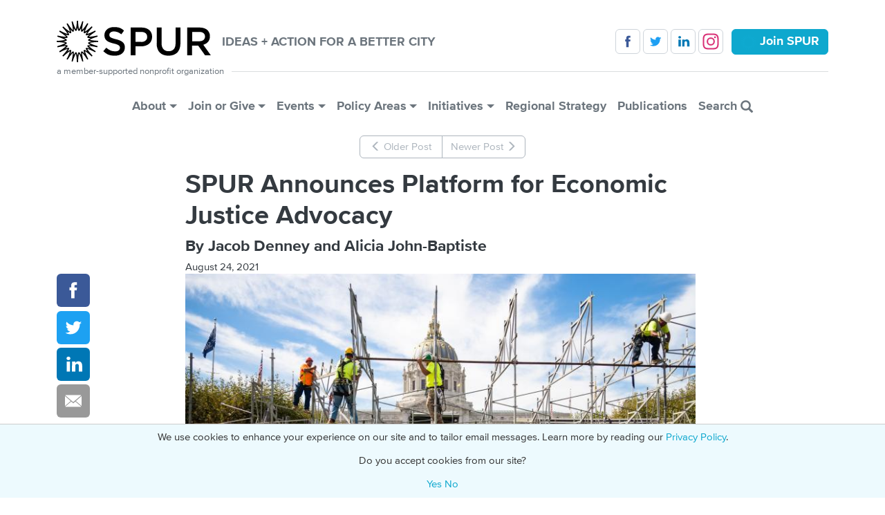

--- FILE ---
content_type: text/html; charset=UTF-8
request_url: https://www.spur.org/news/2021-08-24/spur-announces-platform-economic-justice-advocacy
body_size: 13197
content:

<!DOCTYPE html>
<html lang="en" dir="ltr" prefix="og: https://ogp.me/ns#" class="h-100">
  <head>
    <meta charset="utf-8" />
<script>if (document.cookie.indexOf('pi_opt_in524811=false') != -1) {
  window['ga-disable-G-T8B4F878T0'] = true;
}</script>
<script async src="https://www.googletagmanager.com/gtag/js?id=G-T8B4F878T0"></script>
<script>window.dataLayer = window.dataLayer || [];function gtag(){dataLayer.push(arguments)};gtag("js", new Date());gtag("set", "developer_id.dMDhkMT", true);gtag("config", "G-T8B4F878T0", {"groups":"default","allow_ad_personalization_signals":false,"page_location":location.pathname + location.search + location.hash});</script>
<meta name="description" content="The COVID-19 pandemic and accompanying recession have made economic justice advocacy more urgent than ever before. As the Bay Area looks to rebuild and reimagine its economy, federal, state and local governments are hungry for policy interventions that will help people become economically secure. SPUR is committed to helping shape the conversation. We are pleased to announce the adoption of SPUR’s Economic Justice Platform for Advocacy.  " />
<link rel="canonical" href="https://www.spur.org/news/2021-08-24/spur-announces-platform-economic-justice-advocacy" />
<link rel="image_src" href="https://www.spur.org/sites/default/files/styles/thumbnail/public/2021-08/10163423615_1df3fdfe54_o.jpg?itok=Kpt3i64G" />
<meta property="og:site_name" content="SPUR" />
<meta property="og:type" content="article" />
<meta property="og:url" content="https://www.spur.org/news/2021-08-24/spur-announces-platform-economic-justice-advocacy" />
<meta property="og:title" content="SPUR Announces Platform for Economic Justice Advocacy" />
<meta property="og:description" content="The COVID-19 pandemic and accompanying recession have made economic justice advocacy more urgent than ever before. As the Bay Area looks to rebuild and reimagine its economy, federal, state and local governments are hungry for policy interventions that will help people become economically secure. SPUR is committed to helping shape the conversation. We are pleased to announce the adoption of SPUR’s Economic Justice Platform for Advocacy.  " />
<meta property="og:image" content="https://www.spur.org/sites/default/files/styles/thumbnail_opengraph_/public/2021-08/10163423615_1df3fdfe54_o.jpg?itok=uF08bCKY" />
<meta property="og:image:width" content="1200" />
<meta property="og:image:height" content="801" />
<meta property="og:updated_time" content="2024-08-08T14:52:55-0700" />
<meta property="article:published_time" content="2021-08-24T14:29:15-0700" />
<meta property="article:modified_time" content="2024-08-08T14:52:55-0700" />
<meta name="twitter:card" content="summary_large_image" />
<meta name="twitter:site" content="@SPUR_Urbanist" />
<meta name="twitter:description" content="The COVID-19 pandemic and accompanying recession have made economic justice advocacy more urgent than ever before. As the Bay Area looks to rebuild and reimagine its economy, federal, state and local governments are hungry for policy interventions that will help people become economically secure. SPUR is committed to helping shape the conversation. We are pleased to announce the adoption of SPUR’s Economic Justice Platform for Advocacy.  " />
<meta name="twitter:title" content="SPUR Announces Platform for Economic Justice Advocacy" />
<meta name="twitter:image" content="https://www.spur.org/sites/default/files/styles/thumbnail_twitter_/public/2021-08/10163423615_1df3fdfe54_o.jpg?itok=ZYf89HTo" />
<meta name="Generator" content="Drupal 10 (https://www.drupal.org)" />
<meta name="MobileOptimized" content="width" />
<meta name="HandheldFriendly" content="true" />
<meta name="viewport" content="width=device-width, initial-scale=1.0" />
<script type="application/ld+json">{
    "@context": "https://schema.org",
    "@graph": [
        {
            "@type": "NewsArticle",
            "name": "SPUR Announces Platform for Economic Justice Advocacy",
            "headline": "SPUR Announces Platform for Economic Justice Advocacy",
            "description": "The COVID-19 pandemic and accompanying recession have made economic justice advocacy more urgent than ever before. As the Bay Area looks to rebuild and reimagine its economy, federal, state and local governments are hungry for policy interventions that will help people become economically secure. SPUR is committed to helping shape the conversation. We are pleased to announce the adoption of SPUR’s Economic Justice Platform for Advocacy.  ",
            "image": {
                "@type": "ImageObject",
                "url": "https://www.spur.org/sites/default/files/styles/thumbnail/public/2021-08/10163423615_1df3fdfe54_o.jpg?itok=Kpt3i64G",
                "width": "200",
                "height": "134"
            },
            "datePublished": "2021-08-24T14:29:15-0700",
            "dateModified": "2024-08-08T14:52:55-0700",
            "author": {
                "@type": "Organization",
                "@id": "https://spur.org"
            },
            "publisher": {
                "@type": "Organization",
                "@id": "https://spur.org"
            }
        },
        {
            "@type": "Organization",
            "additionalType": "NGO",
            "@id": "https://spur.org",
            "url": "https://spur.org",
            "name": "SPUR",
            "description": "San Francisco Bay Area Planning and Urban Research Association",
            "telephone": "+1-415-781-8726",
            "logo": {
                "@type": "ImageObject",
                "representativeOfPage": "False",
                "url": "https://www.spur.org/themes/custom/spur/logo.svg"
            },
            "address": {
                "@type": "PostalAddress",
                "streetAddress": "654 Mission Street",
                "addressLocality": "San Francisco",
                "addressRegion": "CA",
                "postalCode": "94105-4015",
                "addressCountry": "USA"
            }
        }
    ]
}</script>
<link rel="icon" href="/themes/custom/spur5/favicon.ico" type="image/vnd.microsoft.icon" />

    <title>SPUR Announces Platform for Economic Justice Advocacy | SPUR</title>
    <link rel="stylesheet" media="all" href="/sites/default/assets/css/css_sGfO6hSv6Rq-foNSwajpLHVCWz-8pC_0D-5_i7UHLEg.css?delta=0&amp;language=en&amp;theme=spur5&amp;include=[base64]" />
<link rel="stylesheet" media="all" href="/sites/default/assets/css/css_V-PIPPggfFvunfAS4LaG5gL7c7WW7i91EZhvt5RowYU.css?delta=1&amp;language=en&amp;theme=spur5&amp;include=[base64]" />

    
  </head>
  <body class="route--entity-node-canonical path-node page--node-type-news   d-flex flex-column h-100">
        <div class="visually-hidden-focusable skip-link p-3 container">
      <a href="#main-content" class="p-2">
        Skip to main content
      </a>
    </div>
    
      <div class="dialog-off-canvas-main-canvas d-flex flex-column h-100" data-off-canvas-main-canvas>
    

<header role="banner">
    <div class="container">
      <div class="region region-header">
    <div data-drupal-messages-fallback class="hidden"></div>

  </div>

  </div>
  
    <nav class="navbar navbar-expand-lg   ">
    <div class="container d-flex flex-wrap position-relative">
        <div class="w-100 d-flex flex-wrap align-items-center region region-nav-branding">
    <div id="block-spur5-branding" class="flex-fill settings-tray-editable block block-system block-system-branding-block" data-drupal-settingstray="editable">
  
    
  <div class="navbar-brand d-flex align-items-center">

    <a href="/" title="Home" rel="home" class="site-logo d-block">
    <img src="/themes/custom/spur5/logo.svg" alt="Home" fetchpriority="high" />
  </a>
  
  <div>
    
        <strong class="site-slogan text-uppercase">Ideas + Action for a Better City</strong>
      </div>
</div>
</div>
<div id="block-spur5-followandjoinnavbar" class="d-none d-lg-block d-print-none settings-tray-editable block block-block-content block-block-content9c149abf-0a5e-4418-873a-35a0e0b391a3" data-drupal-settingstray="editable">
  
    
                  <div class="clearfix text-formatted field--name-body"><div class="follow-and-join-navbar"><a class="btn btn-follow btn-facebook" href="https://www.facebook.com/SPUR.Urbanist" target="_blank" title="Follow SPUR on Facebook">&nbsp;</a>&nbsp;<a class="btn btn-follow btn-twitter" href="https://twitter.com/#!/SPUR_Urbanist" target="_blank" title="Follow SPUR on Twitter">&nbsp;</a>&nbsp;<a class="btn btn-follow btn-linked-in" href="https://www.linkedin.com/groups/902627" target="_blank" title="Follow SPUR on LinkedIn">&nbsp;</a>&nbsp;<a class="btn btn-follow btn-instagram" href="https://www.instagram.com/spur_urbanist" target="_blank" title="Follow SPUR on Instagram">&nbsp;</a>&nbsp;<a class="btn btn-primary" href="/join-renew-give/individual-membership" data-entity-type="node" data-entity-uuid="f9f9648d-c50a-4341-8956-ede0b7207067" data-entity-substitution="canonical" title="Individual Membership"><span class="spur-icon">&nbsp;</span><strong>Join SPUR</strong></a></div></div>
      
  </div>
<div id="block-spur5-sitetagline" class="w-100 settings-tray-editable block block-block-content block-block-content694dde5f-645a-41a4-8d15-1b94d237b242" data-drupal-settingstray="editable">
  
    
                  <div class="clearfix text-formatted field--name-body"><div class="navbar-tagline site-tagline fs-7 d-flex mb-4"><span class="tagline">a member-supported nonprofit organization</span>&nbsp;<hr class="position-relative ms-2 my-0 flex-grow-1"></div></div>
      
  </div>

  </div>


              <button class="navbar-toggler collapsed d-print-none" type="button" data-bs-toggle="collapse"
                data-bs-target="#navbarSupportedContent" aria-controls="navbarSupportedContent"
                aria-expanded="false" aria-label="Toggle navigation">
          <span class="navbar-toggler-icon"></span>
        </button>

        <div class="collapse navbar-collapse justify-content-md-center d-print-none" id="navbarSupportedContent">
            <div class="region region-nav-main">
    <nav role="navigation" aria-labelledby="block-spur5-main-navigation-menu" id="block-spur5-main-navigation" class="d-print-none settings-tray-editable block block-menu navigation menu--main" data-drupal-settingstray="editable">
            
  <h5 class="visually-hidden" id="block-spur5-main-navigation-menu">Main Menu</h5>
  

        
            <ul data-block="nav_main" class="navbar-nav justify-content-center flex-wrap nav-level-0">
                  <li class="menu-firstchild nav-item dropdown">
          <a href="/about/our-mission-and-history" class="nav-link dropdown-toggle" role="button" data-bs-toggle="dropdown" aria-expanded="false" title="Expand menu About">About</a>
                  <ul data-block="nav_main" class="dropdown-menu nav-level-1">
                  <li class="nav-item">
          <a href="/about/our-mission-and-history" class="dropdown-item" data-drupal-link-system-path="node/23">Our Mission</a>
      </li>

                  <li class="nav-item">
          <a href="/about/equity-platform" class="dropdown-item" data-drupal-link-system-path="node/6458">Equity Platform</a>
      </li>

                  <li class="nav-item">
          <a href="/about/staff" class="dropdown-item" data-drupal-link-system-path="node/24">Staff</a>
      </li>

                  <li class="nav-item">
          <a href="/about/contact-us" class="dropdown-item" data-drupal-link-system-path="node/12">Contact Us</a>
      </li>

                  <li class="nav-item">
          <a href="/about/board" class="dropdown-item" data-drupal-link-system-path="node/25">Board of Directors</a>
      </li>

                  <li class="nav-item">
          <a href="/about/work-or-volunteer" class="dropdown-item" data-drupal-link-system-path="node/26">Work or Volunteer</a>
      </li>

                  <li class="nav-item">
          <a href="/about/impact-stories" class="dropdown-item" data-drupal-link-system-path="node/7985">Impact Stories</a>
      </li>

                  <li class="nav-item">
          <a href="/about/annual-reports" class="dropdown-item" data-drupal-link-system-path="node/74">Annual Reports</a>
      </li>

                  <li class="nav-item">
          <a href="/about/financial-statements" class="dropdown-item" data-drupal-link-system-path="node/72">Financial Statements</a>
      </li>

                  <li class="nav-item">
          <a href="/about/about-urban-center" class="dropdown-item" data-drupal-link-system-path="node/34">About the Urban Center</a>
      </li>

                  <li class="nav-item">
          <a href="/about/visit-member-lounge" class="dropdown-item" data-drupal-link-system-path="node/8181">Visit the Member Lounge</a>
      </li>

                  <li class="nav-item">
          <a href="/facilityrental" class="dropdown-item" data-drupal-link-system-path="node/5727">Rent Our Facility</a>
      </li>

                  <li class="nav-item">
          <a href="/newsletters" title="" class="dropdown-item">Get Our Newsletters</a>
      </li>

        </ul>
  
      </li>

                  <li class="menu-firstchild nav-item dropdown">
          <a href="/join-renew-give/individual-membership" class="nav-link dropdown-toggle" role="button" data-bs-toggle="dropdown" aria-expanded="false" title="Expand menu Join or Give">Join or Give</a>
                  <ul data-block="nav_main" class="dropdown-menu nav-level-1">
                  <li class="nav-item">
          <a href="/join-renew-give/individual-membership" class="dropdown-item" data-drupal-link-system-path="node/6445">Individual Membership</a>
      </li>

                  <li class="nav-item">
          <a href="/join-renew-give/business-membership" class="dropdown-item" data-drupal-link-system-path="node/6446">Business Membership</a>
      </li>

                  <li class="nav-item">
          <a href="/join-renew-give/donate" class="dropdown-item" data-drupal-link-system-path="node/29">Donate to SPUR</a>
      </li>

                  <li class="nav-item">
          <a href="/join-renew-give/planned-giving" class="dropdown-item" data-drupal-link-system-path="node/31">Planned Giving</a>
      </li>

        </ul>
  
      </li>

                  <li class="menu-firstchild nav-item dropdown">
          <a href="/events/list" class="nav-link dropdown-toggle" role="button" data-bs-toggle="dropdown" aria-expanded="false" title="Expand menu Events">Events</a>
                  <ul data-block="nav_main" class="dropdown-menu nav-level-1">
                  <li class="nav-item">
          <a href="/events/list" class="dropdown-item" data-drupal-link-system-path="node/14">Events Calendar</a>
      </li>

                  <li class="nav-item">
          <a href="/exhibitions" class="dropdown-item" data-drupal-link-system-path="node/8">Exhibitions</a>
      </li>

                  <li class="nav-item">
          <a href="/events/2025-11-13/2025-silver-spur-awards" class="dropdown-item" data-drupal-link-system-path="node/8287">Silver SPUR Awards</a>
      </li>

                  <li class="nav-item">
          <a href="/events/2026-05-13/san-francisco-good-government-awards-2026" title="" class="dropdown-item" data-drupal-link-system-path="node/8435">Good Government Awards</a>
      </li>

        </ul>
  
      </li>

                  <li class="menu-firstchild nav-item dropdown">
          <a href="/policy-area/planning" class="nav-link dropdown-toggle" role="button" data-bs-toggle="dropdown" aria-expanded="false" title="Expand menu Policy Areas">Policy Areas</a>
                  <ul data-block="nav_main" class="dropdown-menu nav-level-1">
                  <li class="nav-item">
          <a href="/policy-area/planning" class="dropdown-item" data-drupal-link-system-path="node/16">Planning</a>
      </li>

                  <li class="nav-item">
          <a href="/policy-area/housing" class="dropdown-item" data-drupal-link-system-path="node/17">Housing</a>
      </li>

                  <li class="nav-item">
          <a href="/policy-area/transportation" class="dropdown-item" data-drupal-link-system-path="node/18">Transportation</a>
      </li>

                  <li class="nav-item">
          <a href="/policy-area/sustainability-and-resilience" class="dropdown-item" data-drupal-link-system-path="node/19">Sustainability + Resilience</a>
      </li>

                  <li class="nav-item">
          <a href="/policy-area/economy" class="dropdown-item" data-drupal-link-system-path="node/20">Economy</a>
      </li>

                  <li class="nav-item">
          <a href="/policy-area/governance" class="dropdown-item" data-drupal-link-system-path="node/21">Governance</a>
      </li>

        </ul>
  
      </li>

                  <li class="menu-firstchild nav-item dropdown">
          <a href="/voter-guide-archive" class="nav-link dropdown-toggle" role="button" data-bs-toggle="dropdown" aria-expanded="false" title="Expand menu Initiatives">Initiatives</a>
                  <ul data-block="nav_main" class="dropdown-menu nav-level-1">
                  <li class="nav-item">
          <a href="/voter-guide-archive" class="dropdown-item" data-drupal-link-system-path="node/51">SPUR Voter Guide</a>
      </li>

                  <li class="nav-item">
          <a href="/featured-project/spur-regional-strategy" class="dropdown-item" data-drupal-link-system-path="node/6164">SPUR Regional Strategy</a>
      </li>

                  <li class="nav-item">
          <a href="/featured-project/cutting-red-tape" class="dropdown-item" data-drupal-link-system-path="node/7540">Cutting Red Tape</a>
      </li>

                  <li class="nav-item">
          <a href="/featured-project/re-envisioning-guadalupe-river-park" class="dropdown-item" data-drupal-link-system-path="node/6295">Guadalupe River Park</a>
      </li>

                  <li class="nav-item">
          <a href="/featured-project/belonging" class="dropdown-item" data-drupal-link-system-path="node/6103">Belonging in the Bay</a>
      </li>

                  <li class="nav-item">
          <a href="/featured-project/rising-together" class="dropdown-item" data-drupal-link-system-path="node/1459">Rising Together</a>
      </li>

                  <li class="nav-item">
          <a href="/featured-project/ocean-beach-master-plan" class="dropdown-item" data-drupal-link-system-path="node/89">Ocean Beach Master Plan</a>
      </li>

                  <li class="nav-item">
          <a href="/featured-project/resilient-city" class="dropdown-item" data-drupal-link-system-path="node/406">The Resilient City</a>
      </li>

        </ul>
  
      </li>

                  <li class="nav-item">
          <a href="/featured-project/spur-regional-strategy" class="nav-link" data-drupal-link-system-path="node/6164">Regional Strategy</a>
      </li>

                  <li class="nav-item">
          <a href="/publications" class="nav-link" data-drupal-link-system-path="node/63">Publications</a>
      </li>

                  <li class="nav-item">
          <a href="/search" title="" class="nav-link" data-drupal-link-system-path="search">Search <span class="glyphicon glyphicon-search align-top"></span></a>
      </li>

        </ul>
  



  </nav>

  </div>

        </div>
          </div>
  </nav>
  </header>

<main role="main" class="container">
      <div class="row region region-highlighted">
    <div id="block-spur5-newspagerblock" class="text-center d-print-none mb-3 settings-tray-editable block block-spurhooks block-news-pager-block" data-drupal-settingstray="editable">
  
    
      <div class="btn-group-vertical btn-group-sm-horizontal">
            <a href="/news/2021-08-19/planning-cities-everyone-starts-earning-trust" class="btn btn-navigation" hreflang="en"><span class="glyphicon glyphicon-menu-left"></span> Older Post</a>
                <a href="/news/2021-09-22/bay-area-transit-turning-point" class="btn btn-navigation" hreflang="en">Newer Post <span class="glyphicon glyphicon-menu-right"></span></a>
      </div>

  </div>

  </div>

  
    
  
  <a id="main-content" tabindex="-1"></a>      <div class="region region-content">
    <div id="block-spur5-entityviewcontent" class="settings-tray-editable block block-ctools block-entity-viewnode" data-drupal-settingstray="editable">
  
    
        <article data-block="content" class="col-md-10 offset-md-1 col-lg-8 offset-lg-2 node--type-news node--view-mode-header">
    
    
                        <h1 class="field--name-display-title">SPUR Announces Platform for Economic Justice Advocacy</h1>
                  <h4 class="field--name-field-byline">By Jacob Denney and Alicia John-Baptiste</h4>
                  <span class="field--name-field-date"><time datetime="2021-08-24T12:00:00Z" class="datetime">August 24, 2021</time>
</span>
                </article>

  </div>
<div id="block-spur5-sharebuttonsblock" class="sticky-md-top float-md-start z-1 d-print-none settings-tray-editable block block-spurhooks block-share-buttons-block" data-drupal-settingstray="editable">
  
    
      <div class="row g-0 flex-md-column position-relative my-3 my-md-0">
  <a href="https://www.facebook.com/sharer/sharer.php?u=https%3A%2F%2Fwww.spur.org%2Fnews%2F2021-08-24%2Fspur-announces-platform-economic-justice-advocacy&title=SPUR%20Announces%20Platform%20for%20Economic%20Justice%20Advocacy" class="col col-md-12 btn btn-share btn-facebook" title="Share on Facebook" target="_blank"></a>
  <a href="https://twitter.com/intent/tweet?url=https%3A%2F%2Fwww.spur.org%2Fnews%2F2021-08-24%2Fspur-announces-platform-economic-justice-advocacy&text=SPUR%20Announces%20Platform%20for%20Economic%20Justice%20Advocacy" class="col col-md-12 btn btn-share btn-twitter" title="Share on Twitter" target="_blank"></a>
  <a href="https://www.linkedin.com/sharing/share-offsite/?url=https%3A%2F%2Fwww.spur.org%2Fnews%2F2021-08-24%2Fspur-announces-platform-economic-justice-advocacy" class="col col-md-12 btn btn-share btn-linked-in" title="Share on LinkedIn" target="_blank"></a>
  <a href="/cdn-cgi/l/email-protection#[base64]" class="col col-md-12 btn btn-share btn-email" title="Share via Email" target="_blank"></a>
  </div>

  </div>
<div id="block-spur5-content" class="block block-system block-system-main-block">
  
    
        <article class="col-md-10 offset-md-1 col-lg-8 offset-lg-2 node--type-news node--view-mode-full">
    
    
            <div class="slick blazy slick--field slick--field-lead-images slick--field-lead-images--full unslick slick--skin--default slick--optionset--news-image-slideshow slick--less" data-blazy="">  <div class="slick__slide slide slide--0">      <div class="paragraph--type-landscape-news-image paragraph--view-mode-default">
                <div class="field--name-field-image">    <img loading="eager" srcset="/sites/default/files/styles/landscape_news_image_1x_small_/public/2021-08/10163423615_1df3fdfe54_o.jpg?itok=YwSpdvHk 600w, /sites/default/files/styles/landscape_news_image_1x_medium_/public/2021-08/10163423615_1df3fdfe54_o.jpg?itok=zR1W8WoA 627w, /sites/default/files/styles/landscape_news_image_1x_tiny_/public/2021-08/10163423615_1df3fdfe54_o.jpg?itok=kHTAk4DK 738w, /sites/default/files/styles/landscape_news_image_1x_large_/public/2021-08/10163423615_1df3fdfe54_o.jpg?itok=DCFfK-Ba 760w, /sites/default/files/styles/landscape_news_image_2x_small_/public/2021-08/10163423615_1df3fdfe54_o.jpg?itok=A009KKKw 1200w, /sites/default/files/styles/landscape_news_image_2x_medium_/public/2021-08/10163423615_1df3fdfe54_o.jpg?itok=Li47Lgcr 1254w, /sites/default/files/styles/landscape_news_image_2x_tiny_/public/2021-08/10163423615_1df3fdfe54_o.jpg?itok=rT-Os_OL 1476w, /sites/default/files/styles/landscape_news_image_2x_large_/public/2021-08/10163423615_1df3fdfe54_o.jpg?itok=Yl2ArBS8 1520w" sizes="(min-width: 1200px) 760px, (min-width: 992px) 627px, (min-width: 768px) 600px, calc(100vw - 30px)" width="738" height="369" src="/sites/default/files/styles/landscape_news_image_1x_tiny_/public/2021-08/10163423615_1df3fdfe54_o.jpg?itok=kHTAk4DK" alt="Bleachers" class="img-fluid" />


</div>
                  <div class="fs-7 field--name-field-image-credit clearfix"><p>Photo by <em><a href="https://www.flickr.com/photos/sirgious/10163423615/in/album-72157629078911539/">Sergio Ruiz</a></em></p> </div>
            </div>
  </div>
</div>
            <div class="mb-5 field--name-field-body clearfix"><p>The COVID-19 pandemic and accompanying recession have made economic justice advocacy more urgent than ever before. While there are signs of a strong economic recovery, the gains being made have been slow to reach many. Millions of people in California are unemployed or underemployed, and it will likely <a href="https://www.cbo.gov/system/files/2021-02/56965-Economic-Outlook.pdf">take years for the recovery</a> to reach some Californians. Faced with this reality, governments and advocates have placed a growing emphasis on finding ways to help those who are being left out of our economic recovery — and who were economically insecure during the booming pre-pandemic economy. <br> <br> In 2020, SPUR launched a new <a href="/policy-area/economic-justice">Economic Justice policy area</a> with the goal of enabling all people to participate in the region’s thriving economy and attain economic security. We believe the Bay Area will be better off — economically, socially and morally — if it becomes a place where everyone can thrive. That means building a prosperous and equitable economy where expanded participation helps to grow the pie, where everyone is paid a living wage, and where people are able to pay their bills each month, afford child care and engage fully in the parts of the Bay Area that make living here special. We are each better off when everyone is better off.<br> <br> As the Bay Area looks to rebuild and reimagine its economy after the recession, federal, state and local governments are hungry for policy interventions that will help people become economically secure. SPUR is committed to being a part of these conversations and to helping make the case for policies that could have a lasting impact on equity and economic security in the region.<br> </p> <h3><b>The Need for Advocacy, Now</b></h3> <p>The economic consequences of the pandemic have not been evenly felt across all communities, and the story is the same for the recovery. During the height of the pandemic, lower-wage workers, disproportionately Black and Latinx in California, dealt with job loss and reduced work hours while the state sought to minimize the virus’s transmission. Wealthier, and typically whiter, workers were able to continue to work remotely while the people who cleaned hotel rooms, washed cars and cared for their children were not. As the economy has reopened, <a href="https://www.labormarketinfo.edd.ca.gov/specialreports/CA_Employment_Summary_Table.pdf">Black and Latinx workers have remained unemployed</a> at higher rates. White Californians have an unemployment rate of 9.4%, three percentage points higher than the same time last year. Latinx workers have an unemployment rate of 11%, four percentage points higher, and Black workers have an unemployment rate of 13.6%, double the unemployment rate from last year. There is also evidence that <a href="https://www.cnbc.com/2021/08/06/unemployment-rate-falls-but-is-higher-for-black-and-hispanic-workers.html">Black and Latinx workers have left the labor force at higher rates than white workers</a>, meaning people who were previously working have given up on the prospect of getting another job.<br> <br> These inequities existed long before COVID-19. Prior to the pandemic, 3.3 million households, about one in every three in the state, were <a href="https://insightcced.org/cost-of-being-californian/">unable to meet their basic needs each month</a> according to a report by the Insight Center. This research shows that Black and Latinx households are more than twice as likely as white households to struggle to meet their basic needs. Black and Latinx households are, on average, <a href="https://www.ppic.org/publication/income-inequality-in-california/">paid tens of thousands of dollars less than their white neighbors</a>, and are much more likely to struggle with poverty. <br> <br> SPUR has always done its work through research, education and advocacy, but the urgent nature of the pandemic and accompanying recession has brought advocacy to the forefront. Californians know that income inequality is growing, and they <a href="https://www.ppic.org/blog/californians-want-policies-that-close-the-gap-between-rich-and-poor/">overwhelmingly want our governments to do more</a> to reduce the income gap. As our local, state and federal governments grapple with ways to recover from the pandemic and look to build a more just economy, SPUR is committed to helping shape the conversation. <br> <br> Our advocacy is about more than putting our policy ideas into practice; it also helps us recognize the opportunities for producing impactful research. Being involved in deep policy discussions] with elected officials, advocates and other partners helps us identify areas of need, which we can then use to inform our research agenda as the conversations continue. Similarly, where policy ideas are being debated but have not been properly vetted, SPUR — as as an organization rooted in research — is uniquely situated to produce impactful, evidence-based recommendations that will help shape conversations.<br> </p> <h3><b>SPUR’s Economic Justice Platform for Advocacy</b></h3> <p>In making a twin commitment to advocacy and research, we are pleased to announce the adoption of SPUR’s Economic Justice Platform for Advocacy. This platform guides SPUR’s advocacy efforts and serves as an explicit commitment to building a just and equitable region where all people are economically secure and can participate in the region’s thriving economy. </p> <p>Our platform has four planks:<br> </p> <h4><b>Allocate Resources to Meet Needs</b></h4> <ul> <li>Develop and seed ideas that support the equitable distribution of resources in our region, both by funding shared services like public transit and through targeted investments that get resources into the communities that need them most.</li> <li>Support taxes that ask those with the most to help lift up those with the least, such as taxes on luxury goods and high-end services. Ensure that government spending reaches those who need it most.</li> <li>Build regional collaboration and tax-sharing to help heal historical wrongs by getting resources into the hands of communities denied access to them for generations.</li> </ul> <p>&nbsp;</p> <h4><b>Strengthen and Expand the Safety Net</b></h4> <ul> <li>Grow and improve public support systems so that all people seamlessly receive the benefits they are eligible for and need to thrive in the Bay Area. <ul> <li>Remove administrative barriers to receiving public benefits.</li> <li>Grow the eligibility pool for public benefits to include undocumented people, single adults and other people facing barriers to enrollment.</li> </ul> </li> <li>Lift up promising ideas and practices to help make our region’s social safety net the most effective in the nation. <ul> <li>Support policies that get money to the people who need it most, particularly low-income people, working people and others struggling to survive.</li> <li>Explore the benefits of direct cash transfers for people with the highest needs in the region.</li> </ul> </li> </ul> <p>&nbsp;</p> <h4><b>Close the Income and Wealth Gap</b></h4> <ul> <li>Identify and promote policies that help close the racial wealth gap and build wealth for everyone.</li> <li>Support policies that improve the lives of low-wage workers and their families. <ul> <li>Raise the floor on wages in the region.</li> <li>Improve job opportunities and economic mobility for low-wage workers.</li> </ul> </li> <li>Help support and grow small businesses, particularly businesses struggling to survive the pandemic, to help communities recover from the recession and build a thriving economy.</li> </ul> <p>&nbsp;</p> <h4><b>Eliminate Inequitable Fines, Fees and Taxes</b></h4> <ul> <li>Alleviate the financial burden placed on low-income families and people of color by making taxes, fees and fines more equitable. <ul> <li>Make citations such as driving violations more equitable by indexing them to people's incomes, creating simpler ways to pay, allowing payment over time and/or reducing their amount. </li> <li>Give people who have served their sentences the ability to re-enter society productively by not saddling them with fees or fines that are intended to raise revenue for the legal system.</li> <li>Identify alternative enforcement models to reduce bias in traffic enforcement.</li> </ul> </li> <li>Offset regressive taxes through cash transfers and program spending.</li> </ul> <p>&nbsp;</p> <h3><b>Looking Ahead</b></h3> <p>The platform for advocacy has already been an important part of SPUR’s work this summer. Under this platform, SPUR has co-chaired a broad regional task force representing more than 30 different researchers, advocates, direct service providers, businesses and local governments aimed at providing a united regional voice for advocacy around an equitable recovery. SPUR has also been deeply involved in a wide variety of state and local policies, from helping to get free school meals to all children in California to exploring opportunities for a guaranteed income program in San Francisco. Our platform will allow SPUR to continue to play a significant role in helping to build a more prosperous and equitable region.</p> </div>
                </article>

  </div>
<div id="block-spur5-sharebuttonsblock-2" class="d-md-none d-print-none settings-tray-editable block block-spurhooks block-share-buttons-block" data-drupal-settingstray="editable">
  
    
      <div class="row g-0 flex-md-column position-relative my-3 my-md-0">
  <a href="https://www.facebook.com/sharer/sharer.php?u=https%3A%2F%2Fwww.spur.org%2Fnews%2F2021-08-24%2Fspur-announces-platform-economic-justice-advocacy&title=SPUR%20Announces%20Platform%20for%20Economic%20Justice%20Advocacy" class="col col-md-12 btn btn-share btn-facebook" title="Share on Facebook" target="_blank"></a>
  <a href="https://twitter.com/intent/tweet?url=https%3A%2F%2Fwww.spur.org%2Fnews%2F2021-08-24%2Fspur-announces-platform-economic-justice-advocacy&text=SPUR%20Announces%20Platform%20for%20Economic%20Justice%20Advocacy" class="col col-md-12 btn btn-share btn-twitter" title="Share on Twitter" target="_blank"></a>
  <a href="https://www.linkedin.com/sharing/share-offsite/?url=https%3A%2F%2Fwww.spur.org%2Fnews%2F2021-08-24%2Fspur-announces-platform-economic-justice-advocacy" class="col col-md-12 btn btn-share btn-linked-in" title="Share on LinkedIn" target="_blank"></a>
  <a href="/cdn-cgi/l/email-protection#[base64]" class="col col-md-12 btn btn-share btn-email" title="Share via Email" target="_blank"></a>
  </div>

  </div>

  </div>

  
  </main>

<footer role="contentinfo" class="mt-auto     ">
  <div class="container">
      <div class="region region-footer">
    <div id="block-spur5-getemailupdates-2" class="d-print-none mb-5 settings-tray-editable block block-block-content block-block-contentbd28230e-8286-4c6f-bbb9-91b681957888" data-drupal-settingstray="editable">
  
    
                  <div class="clearfix text-formatted field--name-body"><div class="promo text-white bg-secondary text-center fs-5 p-3 p-md-5 d-flex align-items-center"><div class="col"><h2 class="display-3 fw-bold">Get Email Updates</h2><p>Get SPUR news and events delivered straight to your email inbox.</p><p><a class="btn btn-lg btn-dark" href="/newsletters"><strong>Sign up now</strong></a></p></div></div></div>
      
  </div>
<div id="block-spur5-followandjoinfooter" class="d-print-none mb-5 settings-tray-editable block block-block-content block-block-contentfba11a8f-5c8c-4fe8-ad19-4a9713366381" data-drupal-settingstray="editable">
  
    
                  <div class="clearfix text-formatted field--name-body"><div class="text-center">
<p>
<a class="btn btn-primary me-sm-2 me-0" href="/newsletters" data-legacy-href="node/37" title="Get Our Newsletters">Get Our Newsletters</a>
<span class="follow-buttons d-block d-lg-inline mx-sm-2 my-2">
<a class="btn btn-follow btn-facebook" href="https://www.facebook.com/SPUR.Urbanist" target="_blank" title="Follow SPUR on Facebook"></a>
<a class="btn btn-follow btn-twitter" href="https://twitter.com/#!/SPUR_Urbanist" target="_blank" title="Follow SPUR on Twitter"></a>
<a class="btn btn-follow btn-linked-in" href="https://www.linkedin.com/groups/902627" target="_blank" title="Follow SPUR on LinkedIn"></a>
<a class="btn btn-default btn-follow btn-instagram" href="https://www.instagram.com/spur_urbanist" target="_blank" title="Follow SPUR on Instagram"></a>
</span>
<a class="btn btn-dark ms-sm-2 ms-0" href="/join-renew-give/individual-membership" data-entity-type="node" data-entity-uuid="f9f9648d-c50a-4341-8956-ede0b7207067" data-entity-substitution="canonical" title="Individual Membership"><span class="spur-icon">&nbsp;</span><strong>Join SPUR</strong></a>
</p>
<p class="small">
SPUR Urban Center, 654 Mission Street, San Francisco, CA 94105-4015 | <a href="tel:+1 415 781-8726">(415) 781-8726</a> | <a href="/cdn-cgi/l/email-protection#5b32353d341b282b2e297534293c"><span class="__cf_email__" data-cfemail="3a53545c557a494a4f481455485d">[email&#160;protected]</span></a>
<br><br><br>©&nbsp;2026&nbsp;SPUR <a href="/privacy-policy" data-entity-type="node" data-entity-uuid="06db4fe8-25d0-466c-895e-93321d943278" data-entity-substitution="canonical" data-legacy-href="node/35252" title="Privacy Policy">Privacy Policy</a> 501(C)(3) Non-Profit Tax Identification: 94-1498232
</p>
</div></div>
      
  </div>
<div id="block-spur5-signupbanner-2" class="banner text-white bg-secondary fixed-top settings-tray-editable block block-block-content block-block-contentd6cec062-b05c-47db-8eb0-5ae0bde27f1e" data-drupal-settingstray="editable">
  
    
                  <div class="clearfix text-formatted field--name-body"><div class="row mx-auto my-2 my-md-4"><div class="text-center col-6"><div class="spur-news-plus"><strong>SPUR NEWS +</strong></div><div class="your-inbox"><strong>YOUR INBOX</strong></div></div><div class="col-6 px-md-5"><div class="mb-md-1"><a class="btn btn-dark w-100 py-md-2" href="/banner-signup" target="_blank"><span class="spur-icon">&nbsp;</span><strong>Sign Up</strong></a></div><div class="mx-2"><a class="already-signed-up" href="#">I'm already signed up</a><a class="close float-end" href="#">×</a></div></div></div></div>
      
  </div>

  </div>

  </div>
</footer>

  </div>

    
    <script data-cfasync="false" src="/cdn-cgi/scripts/5c5dd728/cloudflare-static/email-decode.min.js"></script><script type="application/json" data-drupal-selector="drupal-settings-json">{"path":{"baseUrl":"\/","pathPrefix":"","currentPath":"node\/6345","currentPathIsAdmin":false,"isFront":false,"currentLanguage":"en"},"pluralDelimiter":"\u0003","suppressDeprecationErrors":true,"google_analytics":{"account":"G-T8B4F878T0","trackOutbound":true,"trackMailto":true,"trackTel":true,"trackDownload":true,"trackDownloadExtensions":"7z|aac|arc|arj|asf|asx|avi|bin|csv|doc(x|m)?|dot(x|m)?|exe|flv|gif|gz|gzip|hqx|jar|jpe?g|js|mp(2|3|4|e?g)|mov(ie)?|msi|msp|pdf|phps|png|ppt(x|m)?|pot(x|m)?|pps(x|m)?|ppam|sld(x|m)?|thmx|qtm?|ra(m|r)?|sea|sit|tar|tgz|torrent|txt|wav|wma|wmv|wpd|xls(x|m|b)?|xlt(x|m)|xlam|xml|z|zip","trackUrlFragments":true},"pardot":{"accountId":"525811","campaignId":"10984"},"data":{"extlink":{"extTarget":true,"extTargetAppendNewWindowLabel":"(opens in a new window)","extTargetNoOverride":true,"extNofollow":false,"extTitleNoOverride":false,"extNoreferrer":false,"extFollowNoOverride":false,"extClass":"0","extLabel":"(link is external)","extImgClass":false,"extSubdomains":true,"extExclude":"","extInclude":"","extCssExclude":"","extCssInclude":"","extCssExplicit":"","extAlert":false,"extAlertText":"This link will take you to an external web site. We are not responsible for their content.","extHideIcons":false,"mailtoClass":"0","telClass":"","mailtoLabel":"(link sends email)","telLabel":"(link is a phone number)","extUseFontAwesome":false,"extIconPlacement":"append","extPreventOrphan":false,"extFaLinkClasses":"fa fa-external-link","extFaMailtoClasses":"fa fa-envelope-o","extAdditionalLinkClasses":"","extAdditionalMailtoClasses":"","extAdditionalTelClasses":"","extFaTelClasses":"fa fa-phone","whitelistedDomains":[],"extExcludeNoreferrer":""}},"blazy":{"loadInvisible":false,"offset":100,"saveViewportOffsetDelay":50,"validateDelay":25,"container":"","loader":true,"unblazy":false,"visibleClass":false},"blazyIo":{"disconnect":false,"rootMargin":"0px","threshold":[0,0.25,0.5,0.75,1]},"slick":{"accessibility":true,"adaptiveHeight":false,"autoplay":false,"pauseOnHover":true,"pauseOnDotsHover":false,"pauseOnFocus":true,"autoplaySpeed":3000,"arrows":true,"downArrow":false,"downArrowTarget":"","downArrowOffset":0,"centerMode":false,"centerPadding":"50px","dots":false,"dotsClass":"slick-dots","draggable":true,"fade":false,"focusOnSelect":false,"infinite":true,"initialSlide":0,"lazyLoad":"ondemand","mouseWheel":false,"randomize":false,"rtl":false,"rows":1,"slidesPerRow":1,"slide":"","slidesToShow":1,"slidesToScroll":1,"speed":500,"swipe":true,"swipeToSlide":false,"edgeFriction":0.35,"touchMove":true,"touchThreshold":5,"useCSS":true,"cssEase":"ease","cssEaseBezier":"","cssEaseOverride":"","useTransform":true,"easing":"linear","variableWidth":false,"vertical":false,"verticalSwiping":false,"waitForAnimate":true},"user":{"uid":0,"permissionsHash":"92ae4c3760a6ec091f3a6e5b1d223b5ffdf8e3fd1c6e02e5d9a53efb73c0f1a4"}}</script>
<script src="/sites/default/assets/js/js_cNOlV6YGXHWhVoB_ZlfQ9o_W6oKc6HD8JB5BEoOnIW8.js?scope=footer&amp;delta=0&amp;language=en&amp;theme=spur5&amp;include=eJxdjkEOwjAMBD-U1ifeg5wmLSEmjmxXEF5PCUFIXMY7e7DWEz4b-DddJyyEqpTUhhNjGLEytTURfVX4ljQOE1xHukdfnWc2NcF6gl-crjoRWjyex4dRKhmC7BVpHuo25o3iGQtSs7Qo_BeuogQ2-Bx3LF0ydM59qdZdLsxZwWMpUV6XfVef"></script>
<script src="https://cdn.jsdelivr.net/npm/js-cookie@3.0.5/dist/js.cookie.min.js"></script>
<script src="/sites/default/assets/js/js_9vScWCXC7S_PHHthNXd50d3W60PHMhHRqM2zGTpR24A.js?scope=footer&amp;delta=2&amp;language=en&amp;theme=spur5&amp;include=eJxdjkEOwjAMBD-U1ifeg5wmLSEmjmxXEF5PCUFIXMY7e7DWEz4b-DddJyyEqpTUhhNjGLEytTURfVX4ljQOE1xHukdfnWc2NcF6gl-crjoRWjyex4dRKhmC7BVpHuo25o3iGQtSs7Qo_BeuogQ2-Bx3LF0ydM59qdZdLsxZwWMpUV6XfVef"></script>

  <script defer src="https://static.cloudflareinsights.com/beacon.min.js/vcd15cbe7772f49c399c6a5babf22c1241717689176015" integrity="sha512-ZpsOmlRQV6y907TI0dKBHq9Md29nnaEIPlkf84rnaERnq6zvWvPUqr2ft8M1aS28oN72PdrCzSjY4U6VaAw1EQ==" data-cf-beacon='{"version":"2024.11.0","token":"f3ca7da32b5a43668df77f08982dc367","r":1,"server_timing":{"name":{"cfCacheStatus":true,"cfEdge":true,"cfExtPri":true,"cfL4":true,"cfOrigin":true,"cfSpeedBrain":true},"location_startswith":null}}' crossorigin="anonymous"></script>
</body>
</html>


--- FILE ---
content_type: image/svg+xml
request_url: https://www.spur.org/themes/custom/spur5/logo.svg
body_size: 1225
content:
<?xml version="1.0" encoding="UTF-8"?>
<svg id="Layer_2" data-name="Layer 2" xmlns="http://www.w3.org/2000/svg" version="1.1" viewBox="0 0 241.3 64.9">
  <defs>
    <style>
      .cls-1 {
        fill: #000;
        stroke-width: 0px;
      }
    </style>
  </defs>
  <path class="cls-1" d="M73,47.7l4.6-5.5c4.2,3.6,8.3,5.7,13.7,5.7s7.7-2.2,7.7-5.5h0c0-3.2-1.7-4.9-9.8-6.8-9.3-2.2-14.5-5-14.5-13h0c0-7.6,6.2-12.7,14.9-12.7s11.4,1.9,15.8,5.5l-4.1,5.8c-3.9-2.9-7.8-4.5-11.8-4.5s-7.1,2.3-7.1,5.2h0c0,3.5,2,5,10.3,7,9.2,2.2,14,5.5,14,12.7h0c0,8.3-6.4,13.1-15.5,13.1s-12.9-2.3-18.2-7"/>
  <path class="cls-1" d="M132.3,33.2c5.8,0,9.4-3.2,9.4-7.8h0c0-5.2-3.7-7.9-9.4-7.9h-8.9v15.6h8.9ZM115.7,10.6h17.2c10.1,0,16.5,5.8,16.5,14.5h0c0,9.9-7.8,15-17.4,15h-8.6v14h-7.6V10.6Z"/>
  <path class="cls-1" d="M156.6,35.6V10.6h7.6v24.7c0,8.1,4.2,12.4,11,12.4s10.9-4.1,10.9-12.1V10.6h7.6v24.6c0,13-7.3,19.5-18.7,19.5s-18.5-6.5-18.5-19.1"/>
  <path class="cls-1" d="M223.2,32.1c5.5,0,9-2.9,9-7.3h0c0-4.8-3.4-7.3-9-7.3h-11.1v14.6h11.2ZM204.3,10.6h19.4c5.5,0,9.8,1.6,12.6,4.3,2.3,2.4,3.6,5.6,3.6,9.4h0c0,7.3-4.3,11.5-10.4,13.3l11.8,16.5h-9l-10.7-15.1h-9.6v15.1h-7.6V10.6Z"/>
  <path class="cls-1" d="M31,15.7c.6-1.2,1.1-3,1.5-5.4.4,2.4.9,4.1,1.5,5.4l1.5.2c.9-1,1.8-2.6,2.8-4.8-.1,1.1-.2,2.2-.2,3.1s0,1.8.2,2.5l1.4.6c1.1-.8,2.4-2.1,3.9-3.9-.9,2.2-1.3,4-1.4,5.4l1.2.9c1.3-.4,2.9-1.4,4.8-2.8-1.4,1.9-2.3,3.5-2.8,4.8l.9,1.2c1.4,0,3.1-.6,5.4-1.4-1.9,1.5-3.2,2.8-3.9,3.9l.6,1.4c1.3.3,3.2.3,5.6,0-2.2,1-3.8,1.9-4.8,2.8l.2,1.5c1.2.6,3,1.1,5.4,1.5-2.4.4-4.2.9-5.4,1.5l-.2,1.5c1,.9,2.6,1.8,4.8,2.8-2.4-.2-4.2-.2-5.6,0l-.6,1.4c.8,1.1,2.1,2.4,3.9,3.9-2.2-.9-4-1.3-5.4-1.4l-.9,1.2c.4,1.3,1.4,2.9,2.8,4.8-1.9-1.4-3.5-2.3-4.8-2.8l-1.2.9c0,1.4.6,3.1,1.4,5.4-1.5-1.9-2.8-3.2-3.9-3.9l-1.4.6c-.1.7-.2,1.5-.2,2.5s0,1.9.2,3.1c-1-2.2-1.9-3.8-2.8-4.8l-1.5.2c-.6,1.2-1.1,3-1.5,5.4-.4-2.4-.9-4.1-1.5-5.4l-1.5-.2c-.9,1-1.8,2.6-2.8,4.8.1-1.1.2-2.2.2-3.1s0-1.8-.2-2.5l-1.4-.6c-1.1.8-2.4,2.1-3.9,3.9.9-2.2,1.3-4,1.4-5.4l-1.2-.9c-1.3.4-2.9,1.4-4.8,2.8,1.4-1.9,2.3-3.5,2.8-4.8l-.9-1.2c-1.4,0-3.1.6-5.4,1.4,1.9-1.5,3.2-2.8,3.9-3.9l-.6-1.4c-1.3-.3-3.2-.3-5.6,0,2.2-1,3.8-1.9,4.8-2.8l-.2-1.5c-1.2-.6-3-1.1-5.4-1.5,2.4-.4,4.1-.8,5.4-1.5l.2-1.5c-1-.9-2.6-1.8-4.8-2.8,2.4.2,4.2.3,5.6,0l.6-1.4c-.8-1.1-2.1-2.4-3.9-3.9,2.2.9,4,1.3,5.4,1.4l.9-1.2c-.4-1.3-1.4-2.9-2.8-4.8,1.9,1.4,3.5,2.3,4.8,2.8l1.2-.9c0-1.4-.6-3.1-1.4-5.4,1.5,1.9,2.8,3.2,3.9,3.9l1.4-.6c.1-.7.2-1.5.2-2.5s0-1.9-.2-3.1c1,2.2,1.9,3.8,2.8,4.8l1.5-.2ZM30,13.3c-1.5-2.3-3.1-6.3-5-12.4l-1.7.5c1.3,5.9,1.9,10,1.9,12.8v.5c-2-1.9-4.6-5.3-8.1-10.7l-1.6.9c3,5.7,4.6,9.7,5.3,12.3-2.4-1.3-5.8-3.9-10.6-8.3l-1.3,1.3c4.4,4.8,7,8.1,8.3,10.5-2.7-.6-6.6-2.3-12.4-5.3l-.9,1.6c5.5,3.5,8.9,6.1,10.8,8.1-2.7,0-7-.5-13.3-1.9l-.5,1.7c6.2,1.9,10.1,3.6,12.5,5-2.6.8-6.9,1.3-13.4,1.6v1.8c6.5.3,10.7.8,13.3,1.6-2.3,1.5-6.3,3.1-12.5,5l.5,1.7c6.3-1.4,10.6-2,13.3-1.9-1.9,2-5.3,4.6-10.7,8.1l.9,1.6c5.7-3,9.7-4.6,12.4-5.3-1.3,2.4-3.9,5.8-8.3,10.6l1.3,1.3c4.8-4.4,8.1-7,10.6-8.3-.6,2.7-2.3,6.6-5.3,12.3l1.6.9c3.5-5.5,6.1-8.9,8.1-10.7v.5c0,2.8-.6,6.9-1.9,12.8l1.7.5c1.9-6.2,3.6-10.1,5-12.5.8,2.6,1.3,6.9,1.6,13.3h1.8c.3-6.4.8-10.7,1.6-13.3,1.5,2.3,3.1,6.3,5,12.4l1.7-.5c-1.3-5.9-1.9-10-1.9-12.8v-.5c2.1,1.9,4.6,5.3,8.1,10.7l1.6-.9c-3-5.7-4.6-9.7-5.3-12.3,2.4,1.3,5.8,3.9,10.6,8.3l1.3-1.3c-4.4-4.8-7-8.1-8.3-10.6,2.7.6,6.6,2.3,12.4,5.3l.9-1.6c-5.5-3.5-8.9-6.1-10.8-8.1,2.7,0,7,.5,13.3,1.9l.5-1.7c-6.2-1.9-10.1-3.5-12.5-5,2.6-.8,6.9-1.3,13.4-1.6v-1.8c-6.5-.3-10.7-.8-13.3-1.6,2.3-1.5,6.3-3.1,12.5-5l-.5-1.7c-6.3,1.4-10.6,2-13.3,1.9,1.9-2,5.3-4.6,10.7-8.1l-.9-1.6c-5.7,3-9.7,4.6-12.4,5.3,1.3-2.4,3.9-5.8,8.3-10.6l-1.3-1.3c-4.8,4.4-8.1,7-10.6,8.3.6-2.7,2.3-6.6,5.3-12.3l-1.6-.9c-3.5,5.5-6.1,8.9-8.1,10.7v-.5c0-2.8.6-6.9,1.9-12.8l-1.7-.5c-1.9,6.2-3.6,10.1-5,12.5-.8-2.6-1.3-6.9-1.6-13.3h-1.8c-.3,6.4-.8,10.7-1.6,13.3"/>
</svg>

--- FILE ---
content_type: image/svg+xml
request_url: https://www.spur.org/themes/custom/spur5/images/social/facebook.svg
body_size: -263
content:
<svg xmlns="http://www.w3.org/2000/svg" viewBox="-621 782.3 36.7 36.7"><path d="M-598.8 800.6h-2.5v8.9h-3.7v-8.9h-1.8v-3.2h1.8v-2c0-1.5.7-3.7 3.7-3.7h2.7v3.1h-2c-.3 0-.8.2-.8.9v1.9h2.8l-.2 3z"/></svg>


--- FILE ---
content_type: text/javascript
request_url: https://www.spur.org/sites/default/assets/js/js_9vScWCXC7S_PHHthNXd50d3W60PHMhHRqM2zGTpR24A.js?scope=footer&delta=2&language=en&theme=spur5&include=eJxdjkEOwjAMBD-U1ifeg5wmLSEmjmxXEF5PCUFIXMY7e7DWEz4b-DddJyyEqpTUhhNjGLEytTURfVX4ljQOE1xHukdfnWc2NcF6gl-crjoRWjyex4dRKhmC7BVpHuo25o3iGQtSs7Qo_BeuogQ2-Bx3LF0ydM59qdZdLsxZwWMpUV6XfVef
body_size: 150
content:
/* @license GPL-2.0-or-later https://www.drupal.org/licensing/faq */
(function($,Drupal,cookies){Drupal.behaviors.banners={attach:function(context,settings){var banner=$('.banner').first();if(banner.length){var state=JSON.parse(cookies.get('banner')??'{"v":0,"s":0}');if(Date.now()>=state.s){var views=++state.v;var id=banner.attr('id');cookies.set('banner',JSON.stringify(state),{expires:3650});banner.find('.btn').click(function(event){if(gtag)if(this.target=='_blank'){gtag('event','Banner',{'action':'Proceeded','banner':id,'views':views});banner.slideUp(400);}else{event.preventDefault();var url=this.href;gtag('event','Banner',{'action':'Proceeded','banner':id,'views':views,'event_callback':function(){window.location=url;}});}});banner.find('.close').click(function(event){event.preventDefault();if(gtag)gtag('event','Banner',{'action':'Closed (X)','banner':id,'views':views});banner.slideUp(400,function(){if(gtag)gtag('event','Banner',{'action':'Hidden','banner':id,'views':views});});});banner.find('.already-a-member, .already-signed-up').click(function(event){event.preventDefault();state={v:0,s:Date.now()+365*24*60*60*1000};cookies.set('banner',JSON.stringify(state),{expires:3650});if(gtag)gtag('event','Banner',{'action':'Closed (Already)','banner':id,'views':views});banner.slideUp(400,function(){if(gtag)gtag('event','Banner',{'action':'Hidden','banner':id,'views':views});});});var timeout=state.v>=5?100:state.v>=3?30000:60000;setTimeout(function(){banner.slideDown(400,function(){state={v:0,s:Date.now()+20*60*60*1000};cookies.set('banner',JSON.stringify(state),{expires:3650});if(gtag)gtag('event','Banner',{'action':'Shown','banner':id,'views':views});});},timeout);}}}};})(jQuery,Drupal,window.Cookies);;
